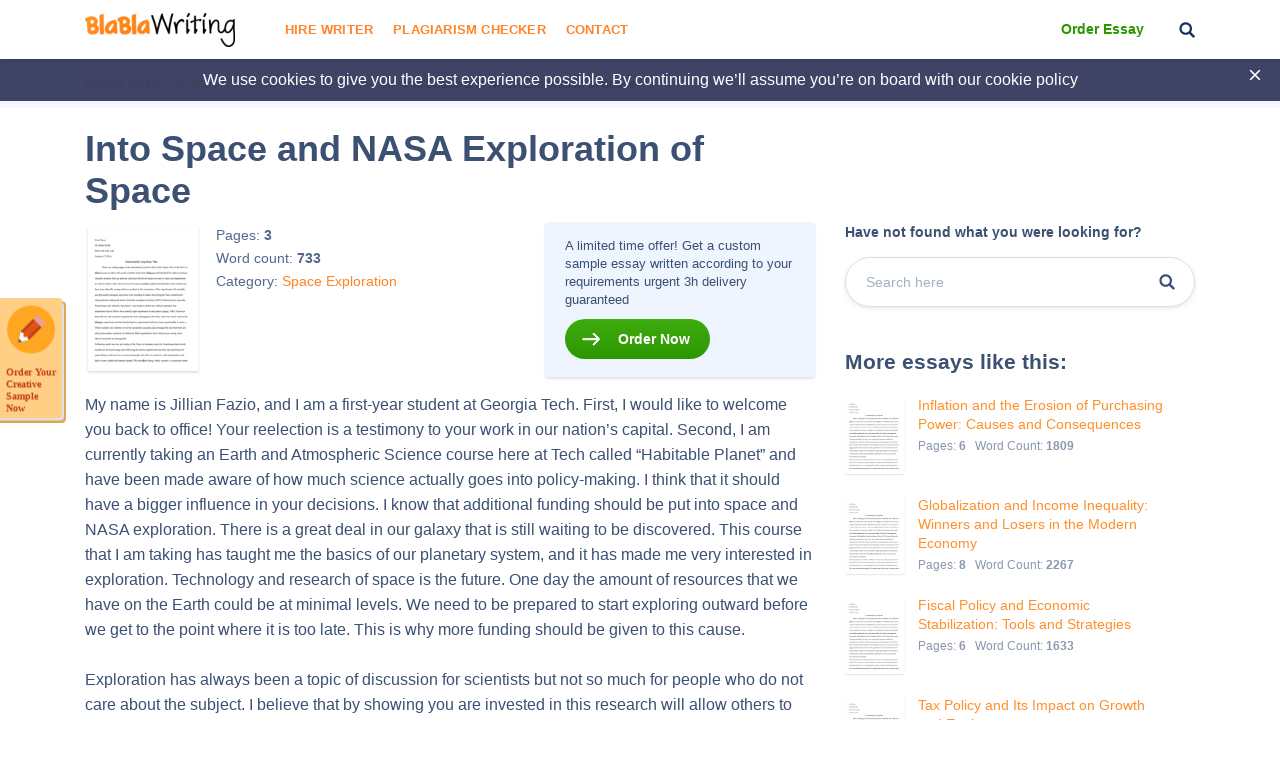

--- FILE ---
content_type: text/html; charset=UTF-8
request_url: https://blablawriting.net/into-space-and-nasa-exploration-of-space-essay
body_size: 11566
content:
<!DOCTYPE html>
<html lang="en">
<head>
    <meta charset="UTF-8">
    <meta name="viewport" content="width=device-width, initial-scale=1">
    <title>Into Space and NASA Exploration of Space | Blablawriting.com</title>

<!-- This site is optimized with the Yoast SEO plugin v11.9 - https://yoast.com/wordpress/plugins/seo/ -->
<meta name="description" content="Into Space and NASA Exploration of Space Essay on Blalawriting.com 🥇 - My name is Jillian Fazio, and I am a first-year student at Georgia Tech. First, I would like to welcome you back to office! Your reelection is a testimony"/>
<link rel="canonical" href="https://blablawriting.net/into-space-and-nasa-exploration-of-space-essay" />
<meta property="og:locale" content="en_US" />
<meta property="og:type" content="article" />
<meta property="og:title" content="Into Space and NASA Exploration of Space | Blablawriting.com" />
<meta property="og:description" content="Into Space and NASA Exploration of Space Essay on Blalawriting.com 🥇 - My name is Jillian Fazio, and I am a first-year student at Georgia Tech. First, I would like to welcome you back to office! Your reelection is a testimony" />
<meta property="og:url" content="https://blablawriting.net/into-space-and-nasa-exploration-of-space-essay" />
<meta property="og:site_name" content="Bla Bla Writing" />
<meta property="article:section" content="Space Exploration" />
<meta property="article:published_time" content="2022-04-12T20:10:11-07:00" />
<meta name="twitter:card" content="summary" />
<meta name="twitter:description" content="Into Space and NASA Exploration of Space Essay on Blalawriting.com 🥇 - My name is Jillian Fazio, and I am a first-year student at Georgia Tech. First, I would like to welcome you back to office! Your reelection is a testimony" />
<meta name="twitter:title" content="Into Space and NASA Exploration of Space | Blablawriting.com" />
<meta name="twitter:image" content="https://blablawriting.net/wp-content/uploads/logo.png" />
<script type='application/ld+json' class='yoast-schema-graph yoast-schema-graph--main'>{"@context":"https://schema.org","@graph":[{"@type":["Person","Organization"],"@id":"https://blablawriting.net/#/schema/person/1f745bea93a02a67db73fd2a30e67a94","name":"Blablawriting","image":{"@type":"ImageObject","@id":"https://blablawriting.net/#personlogo","url":"https://blablawriting.net/wp-content/uploads/logo.png","width":150,"height":34,"caption":"Blablawriting"},"logo":{"@id":"https://blablawriting.net/#personlogo"},"sameAs":[]},{"@type":"WebSite","@id":"https://blablawriting.net/#website","url":"https://blablawriting.net/","name":"Bla Bla Writing","publisher":{"@id":"https://blablawriting.net/#/schema/person/1f745bea93a02a67db73fd2a30e67a94"},"potentialAction":{"@type":"SearchAction","target":"https://blablawriting.net/?s={search_term_string}","query-input":"required name=search_term_string"}},{"@type":"ImageObject","@id":"https://blablawriting.net/into-space-and-nasa-exploration-of-space-essay#primaryimage","url":"https://blablawriting.net/wp-content/uploads/logo.png","width":150,"height":34},{"@type":"WebPage","@id":"https://blablawriting.net/into-space-and-nasa-exploration-of-space-essay#webpage","url":"https://blablawriting.net/into-space-and-nasa-exploration-of-space-essay","inLanguage":"en-US","name":"Into Space and NASA Exploration of Space | Blablawriting.com","isPartOf":{"@id":"https://blablawriting.net/#website"},"primaryImageOfPage":{"@id":"https://blablawriting.net/into-space-and-nasa-exploration-of-space-essay#primaryimage"},"datePublished":"2022-04-12T20:10:11-07:00","dateModified":"2022-04-12T20:10:11-07:00","description":"Into Space and NASA Exploration of Space Essay on Blalawriting.com \ud83e\udd47 - My name is Jillian Fazio, and I am a first-year student at Georgia Tech. First, I would like to welcome you back to office! Your reelection is a testimony"},{"@type":"Article","@id":"https://blablawriting.net/into-space-and-nasa-exploration-of-space-essay#article","isPartOf":{"@id":"https://blablawriting.net/into-space-and-nasa-exploration-of-space-essay#webpage"},"author":{"@id":"https://blablawriting.net/#/schema/person/44108e79a63bb6805f40f2b296dc1bb6"},"headline":"Into Space and NASA Exploration of Space","datePublished":"2022-04-12T20:10:11-07:00","dateModified":"2022-04-12T20:10:11-07:00","commentCount":0,"mainEntityOfPage":{"@id":"https://blablawriting.net/into-space-and-nasa-exploration-of-space-essay#webpage"},"publisher":{"@id":"https://blablawriting.net/#/schema/person/1f745bea93a02a67db73fd2a30e67a94"},"image":{"@id":"https://blablawriting.net/into-space-and-nasa-exploration-of-space-essay#primaryimage"},"articleSection":"Space Exploration"},{"@type":["Person"],"@id":"https://blablawriting.net/#/schema/person/44108e79a63bb6805f40f2b296dc1bb6","name":"alinka parfenuk","image":{"@type":"ImageObject","@id":"https://blablawriting.net/#authorlogo","url":"https://blablawriting.net/wp-content/uploads/logo.png","width":150,"height":34,"caption":"alinka parfenuk"},"sameAs":[]}]}</script>
<!-- / Yoast SEO plugin. -->

<link rel='dns-prefetch' href='//fonts.googleapis.com' />
<link rel='dns-prefetch' href='//s.w.org' />
		<script type="text/javascript">
			window._wpemojiSettings = {"baseUrl":"https:\/\/s.w.org\/images\/core\/emoji\/12.0.0-1\/72x72\/","ext":".png","svgUrl":"https:\/\/s.w.org\/images\/core\/emoji\/12.0.0-1\/svg\/","svgExt":".svg","source":{"concatemoji":"https:\/\/blablawriting.net\/wp-includes\/js\/wp-emoji-release.min.js?ver=5.3"}};
			!function(e,a,t){var r,n,o,i,p=a.createElement("canvas"),s=p.getContext&&p.getContext("2d");function c(e,t){var a=String.fromCharCode;s.clearRect(0,0,p.width,p.height),s.fillText(a.apply(this,e),0,0);var r=p.toDataURL();return s.clearRect(0,0,p.width,p.height),s.fillText(a.apply(this,t),0,0),r===p.toDataURL()}function l(e){if(!s||!s.fillText)return!1;switch(s.textBaseline="top",s.font="600 32px Arial",e){case"flag":return!c([127987,65039,8205,9895,65039],[127987,65039,8203,9895,65039])&&(!c([55356,56826,55356,56819],[55356,56826,8203,55356,56819])&&!c([55356,57332,56128,56423,56128,56418,56128,56421,56128,56430,56128,56423,56128,56447],[55356,57332,8203,56128,56423,8203,56128,56418,8203,56128,56421,8203,56128,56430,8203,56128,56423,8203,56128,56447]));case"emoji":return!c([55357,56424,55356,57342,8205,55358,56605,8205,55357,56424,55356,57340],[55357,56424,55356,57342,8203,55358,56605,8203,55357,56424,55356,57340])}return!1}function d(e){var t=a.createElement("script");t.src=e,t.defer=t.type="text/javascript",a.getElementsByTagName("head")[0].appendChild(t)}for(i=Array("flag","emoji"),t.supports={everything:!0,everythingExceptFlag:!0},o=0;o<i.length;o++)t.supports[i[o]]=l(i[o]),t.supports.everything=t.supports.everything&&t.supports[i[o]],"flag"!==i[o]&&(t.supports.everythingExceptFlag=t.supports.everythingExceptFlag&&t.supports[i[o]]);t.supports.everythingExceptFlag=t.supports.everythingExceptFlag&&!t.supports.flag,t.DOMReady=!1,t.readyCallback=function(){t.DOMReady=!0},t.supports.everything||(n=function(){t.readyCallback()},a.addEventListener?(a.addEventListener("DOMContentLoaded",n,!1),e.addEventListener("load",n,!1)):(e.attachEvent("onload",n),a.attachEvent("onreadystatechange",function(){"complete"===a.readyState&&t.readyCallback()})),(r=t.source||{}).concatemoji?d(r.concatemoji):r.wpemoji&&r.twemoji&&(d(r.twemoji),d(r.wpemoji)))}(window,document,window._wpemojiSettings);
		</script>
		<style type="text/css">
img.wp-smiley,
img.emoji {
	display: inline !important;
	border: none !important;
	box-shadow: none !important;
	height: 1em !important;
	width: 1em !important;
	margin: 0 .07em !important;
	vertical-align: -0.1em !important;
	background: none !important;
	padding: 0 !important;
}
</style>
	<link rel='stylesheet' id='wp-block-library-css'  href='https://blablawriting.net/wp-includes/css/dist/block-library/style.min.css?ver=5.3' type='text/css' media='all' />
<link rel='stylesheet' id='pmpro-add-paypal-express-styles-css'  href='https://blablawriting.net/wp-content/plugins/pmpro-add-paypal-express/css/pmpro-add-paypal-express.css?ver=5.3' type='text/css' media='all' />
<link rel='stylesheet' id='checkerStyleSlick-css'  href='https://blablawriting.net/wp-content/themes/theme/plagiarism-checker/assets/css/slick.css?ver=5.3' type='text/css' media='all' />
<link rel='stylesheet' id='checkerStyleSlickTheme-css'  href='https://blablawriting.net/wp-content/themes/theme/plagiarism-checker/assets/css/slick-theme.css?ver=5.3' type='text/css' media='all' />
<link rel='stylesheet' id='Cabin-css'  href='https://fonts.googleapis.com/css?family=Cabin%3A400%2C600%2C700&#038;ver=5.3' type='text/css' media='all' />
<link rel='stylesheet' id='jquery.datetimepicker.min-css'  href='https://blablawriting.net/wp-content/themes/theme/assets/css/jquery.datetimepicker.min.css?ver=2502' type='text/css' media='all' />
<link rel='stylesheet' id='main-css'  href='https://blablawriting.net/wp-content/themes/theme/assets/css/main.css?ver=2502' type='text/css' media='all' />
<link rel='stylesheet' id='jquery.fancybox-css'  href='https://blablawriting.net/wp-content/themes/theme/assets/css/jquery.fancybox.css?ver=2502' type='text/css' media='all' />
<script type='text/javascript'>
/* <![CDATA[ */
var ajaxpagination = {"query_vars":"{\"page\":\"\",\"name\":\"into-space-and-nasa-exploration-of-space\"}"};
var JSData = {"postID":"219151","isSingle":"1","SampleTitle":"Into Space and NASA Exploration of Space","have_account":"0"};
/* ]]> */
</script>
<script type='text/javascript' src='https://blablawriting.net/wp-includes/js/jquery/jquery.js?ver=1.12.4-wp'></script>
<script type='text/javascript' src='https://blablawriting.net/wp-includes/js/jquery/jquery-migrate.min.js?ver=1.4.1'></script>
<link rel='https://api.w.org/' href='https://blablawriting.net/wp-json/' />
<link rel="EditURI" type="application/rsd+xml" title="RSD" href="https://blablawriting.net/xmlrpc.php?rsd" />
<link rel="wlwmanifest" type="application/wlwmanifest+xml" href="https://blablawriting.net/wp-includes/wlwmanifest.xml" /> 
<meta name="generator" content="WordPress 5.3" />
<link rel='shortlink' href='https://blablawriting.net/?p=219151' />
<link rel="alternate" type="application/json+oembed" href="https://blablawriting.net/wp-json/oembed/1.0/embed?url=https%3A%2F%2Fblablawriting.net%2Finto-space-and-nasa-exploration-of-space-essay" />
<link rel="alternate" type="text/xml+oembed" href="https://blablawriting.net/wp-json/oembed/1.0/embed?url=https%3A%2F%2Fblablawriting.net%2Finto-space-and-nasa-exploration-of-space-essay&#038;format=xml" />
    <script>var showExitPopup = true;</script>
    <script>var is_blur = '';</script><style type="text/css">.recentcomments a{display:inline !important;padding:0 !important;margin:0 !important;}</style>    <script>
        var Analytics = {};
        Analytics.printButton = '#print_essay, #printPost';
        Analytics.downloadButton = '#download_essay, #downLoadPost';
        Analytics.previewButton = '.single-essay__image';
        Analytics.checkerButton = '#bla-essayCheck';
        Analytics.copyButton = '.single-essay__content';
        Analytics.readMoreButton = '#read_more';
        Analytics.sendButton = '.essay-modal__btn';
        Analytics.emailInput = '.essay-modal__input';
    </script>
            <script>
            (function (i, s, o, g, r, a, m) {
                i['GoogleAnalyticsObject'] = r;
                i[r] = i[r] || function () {
                    (i[r].q = i[r].q || []).push(arguments)
                }, i[r].l = 1 * new Date();
                a = s.createElement(o),
                    m = s.getElementsByTagName(o)[0];
                a.async = 1;
                a.src = g;
                m.parentNode.insertBefore(a, m)
            })(window, document, 'script', '//www.google-analytics.com/analytics.js', 'ga');
                            ga('create', 'UA-72579454-3', 'auto');
                        ga('require', 'linkid');
            ga('require', 'displayfeatures');
                        ga('require', 'GTM-TTPH8QD');
                        ga('require', 'ec');
            ga('send', 'pageview');
        </script>
                <script>
            var UserData = {
                "userEmail": false            }
        </script>
        <link rel="icon" href="https://blablawriting.net/wp-content/uploads/favblablawriting_fav-icon-copy.png" sizes="32x32" />
<link rel="icon" href="https://blablawriting.net/wp-content/uploads/favblablawriting_fav-icon-copy.png" sizes="192x192" />
<link rel="apple-touch-icon-precomposed" href="https://blablawriting.net/wp-content/uploads/favblablawriting_fav-icon-copy.png" />
<meta name="msapplication-TileImage" content="https://blablawriting.net/wp-content/uploads/favblablawriting_fav-icon-copy.png" />


    <!-- Google Tag Manager -->
<script>(function(w,d,s,l,i){w[l]=w[l]||[];w[l].push({'gtm.start':
        new Date().getTime(),event:'gtm.js'});var f=d.getElementsByTagName(s)[0],
        j=d.createElement(s),dl=l!='dataLayer'?'&l='+l:'';j.async=true;j.src=
        'https://www.googletagmanager.com/gtm.js?id='+i+dl;f.parentNode.insertBefore(j,f);
    })(window,document,'script','dataLayer','GTM-MCL76G');</script>
<!-- End Google Tag Manager -->
<noscript>
    <img height="1" width="1" style="display:none" src="https://www.facebook.com/tr?id=540465079665874&ev=PageView&noscript=1" />
</noscript>
<!-- End Facebook Pixel Code -->
</head>

<body class="post-template-default single single-post postid-219151 single-format-standard bar_showing pmpro-body-has-access" >
    <!-- Google Tag Manager (noscript) -->
<noscript><iframe src="https://www.googletagmanager.com/ns.html?id=GTM-MCL76G"
                  height="0" width="0" style="display:none;visibility:hidden"></iframe></noscript>
<!-- End Google Tag Manager (noscript) -->
<!-- begin header  -->
<header class="header">
    
    <div class="container">
        <div class="row">
            <div class="row__col-lg-2 row__col-md-3 row__col-md-12">
                <div class="mobile-header">
                    <button class="btn-menu js-btn-menu">
                        <span class="btn-menu__line"></span>
                        <span class="btn-menu__line"></span>
                        <span class="btn-menu__line"></span>
                    </button>

                                                                                    <a href="/" class="header__logo"><img src="/wp-content/themes/theme/assets/img/logo.png" alt="Blablawriting"></a>

                    <button class="header__btn-search js-mobile-search"></button>

                    <form class="mobile-header__search" role="search" method="get" action="/">
                        <button type="button" class="mobile-header__search-btn js-mobile-search-close"></button>
                        <input type="text" minlength="3" name="s">
                        <button type="submit" class="header__btn-search"></button>
                    </form>
                </div>
            </div>

            <div class="row__col-lg-7 row__col-md-7 row__col-lg-hidden">
                <!-- begin menu  -->
                <nav class="menu">
                    <div class="menu__list ">
                                                    <a href="https://blablawriting.net/sign-in" class="menu__sign-in">Sign In</a>
                            <ul class="main-menu"><li class="menu-item-hire-writer menu-item menu-item-type-custom menu-item-object-custom"><a href="https://essays.blablawriting.net/order?utm_source=blablawriting.com&#038;utm_medium=s&#038;utm_campaign=hire_writer_header&#038;utm_term=hire_writer&#038;utm_content=order">Hire Writer</a></li>
<li class="menu-item menu-item-type-post_type menu-item-object-page"><a href="https://blablawriting.net/free-plagiarism-checker">Plagiarism Checker</a></li>
<li class="menu-item menu-item-type-post_type menu-item-object-page"><a href="https://blablawriting.net/contact">Contact</a></li>
</ul>
                        

                        <!-- <form role="search" method="get" action="/">
    <input type="text" minlength="3" name="s" placeholder="Search" autocomplete="off" required placeholder="Search">
    <button type="submit"></button>
</form> -->
                        <div class="menu__copy">2014-2018 © Blablawriting. <br>All rights reserved</div>
                    </div>
                </nav>
                <!-- end menu -->
            </div>

            <div class="row__col-lg-3 row__col-md-2 row__col-lg-hidden">
                <div class="header__item">
                                        <a href="https://essays.blablawriting.net/order?utm_source=blablawriting.com&utm_medium=s&utm_medium=ch_gl&utm_campaign=order_essay_header&utm_term=order_essay&utm_content=order" rel="nofollow" class="header__cta-link" onclick="ga('send', 'event', 'menu', 'Become a Member');">Order Essay</a>
                    
                    <button class="header__btn-search js-btn-search"></button>

                                                                                </div>
            </div>
        </div>
    </div>

    <div class="header__search">
        <form role="search" method="get" action="/">
    <input minlength="3" type="text" id="search" name="s" required placeholder="Search" autocomplete="off">
    <button type="button" class="js-btn-close-search"></button>
</form>    </div>
</header>
<!-- end header -->
<button class="btn-modal" onclick="location.href='https://essays.blablawriting.net/order?utm_source=blablawriting.com&utm_medium=s&utm_medium=ch_gl&utm_campaign=of-banner&utm_term=order_your_creative_sample_now&utm_content=order'"></button>
<style>
    .category-essays article .post-thumbnail img{
        display: none;
    }
</style>
<!-- begin header-banner  -->
<div class="header-banner">
    <button class="header-banner__close"></button>

    <p>We use cookies to give you the best experience possible. By continuing we’ll assume you’re on board with our <a href="https://blablawriting.net/privacy-and-policy">cookie policy</a></p>
</div>
<!-- end header-banner -->
    <main>
    
        <!-- begin breadcrumbs  -->
<div class="breadcrumbs">
    <div class="container">
        <div itemscope="" itemtype="http://schema.org/BreadcrumbList"><!-- Breadcrumb NavXT 6.6.0 -->
<span itemscope="" itemprop="itemListElement" itemtype="http://schema.org/ListItem">
<a itemprop="item" title="Bla Bla Writing." href="https://blablawriting.net" class="home" >
<span itemprop="name">Bla Bla Writing</span>
<meta itemprop="position" content="1">
</a>
</span> / <span itemscope="" itemprop="itemListElement" itemtype="http://schema.org/ListItem">
<a itemprop="item" title="Science." href="https://blablawriting.net/essay-examples/science" class="taxonomy category" >
<span itemprop="name">Science</span>
<meta itemprop="position" content="2">
</a>
</span> / <span itemscope="" itemprop="itemListElement" itemtype="http://schema.org/ListItem">
<a itemprop="item" title="Astronomy." href="https://blablawriting.net/essay-examples/astronomy" class="taxonomy category" >
<span itemprop="name">Astronomy</span>
<meta itemprop="position" content="3">
</a>
</span> / <span itemscope="" itemprop="itemListElement" itemtype="http://schema.org/ListItem">
<a itemprop="item" title="Space Exploration." href="https://blablawriting.net/essay-examples/space-exploration" class="taxonomy category" >
<span itemprop="name">Space Exploration</span>
<meta itemprop="position" content="4">
</a>
</span> / <span itemscope="" itemprop="itemListElement" itemtype="http://schema.org/ListItem">
<span itemprop="name">Into Space and NASA Exploration of Space</span>
<meta itemprop="position" content="5">
</span></div>
    </div>
</div>
<!-- end breadcrumbs -->
    
<!-- begin single-essay  -->
<article class="single-essay single-essay_new">
    <div class="container">

        <div class="row">
            <div class="row__col-xl-8 row__col-lg-9">
                <h1 class="title">Into Space and NASA Exploration of Space</h1>
            </div>
        </div>

        <div class="row">
            <div class="row__col-xl-8 row__col-lg-9">
                <div class="single-essay__info">
    <div class="single-essay__item">
        <div class="single-essay__image" onclick="">
            <span data-mark="../img/a-icon.png" class="percent-mark"></span>
            <img src="/wp-content/themes/theme/assets/img/essay.jpg" alt="essay">
                        <div class="single-essay__image-hidden">
                <span>The whole doc is available only for registered users</span>
            </div>
                    </div>

        <div class="single-essay__about">
            <ul>
                <li>Pages: <b class="pages-count">3</b></li>
                <li>Word count: <b>733</b></li>
                <li>Category:
                                            <a  href="https://blablawriting.net/essay-examples/space-exploration">Space Exploration</a>
                                    </li>
                                            </ul>


                    </div>
    </div>

    <div class="single-essay__full">
                       <p>A limited time offer! Get a custom sample essay written according to your requirements urgent 3h delivery guaranteed</p>
               <a href="https://essays.blablawriting.net/order?utm_source=blablawriting.com&utm_medium=s&utm_medium=ch_gl&utm_campaign=order_post&utm_term=order_now&utm_content=order" onclick="" class="popup-send-email-link">Order Now</a>
            </div>
</div>
                <div class="single-essay__content">
                    <p>My name is Jillian Fazio, and I am a first-year student at Georgia Tech. First, I would like to welcome you back to office! Your reelection is a testimony to your work in our nation’s capital. Second, I am currently taking an Earth and Atmospheric Science course here at Tech called “Habitable Planet” and have been made aware of how much science actually goes into policy-making. I think that it should have a bigger influence in your decisions. I know that additional funding should be put into space and NASA exploration. There is a great deal in our galaxy that is still waiting to be discovered. This course that I am taking has taught me the basics of our planetary system, and it has made me very interested in exploration. Technology and research of space is the future. One day the amount of resources that we have on the Earth could be at minimal levels. We need to be prepared to start exploring outward before we get to the point where it is too late. This is why more funding should be given to this cause.</p>
<p>Exploration has always been a topic of discussion for scientists but not so much for people who do not care about the subject. I believe that by showing you are invested in this research will allow others to follow your example. It could help spark interest in them and see why this is important. By exploration, we could find other exoplanets that could be habitable. Some of these exoplanets could host life or maybe even intelligent life. There could actually be another civilization out there that has not yet been found because we have not had enough funding to reach out to find them. For example, the current Mars exploration is a positive step towards trying to find other life that could exist. NASA landed the rover, InSight, and are using this exploration to learn more about the composition of the planet. If additional funding were available, we would be able to analyze other planets and possibly discover new information that could change the world.</p>
<p>Humans have already been relying on technology that was given to us from space. Satellites, for example, are used constantly and they give us weather predictions and the ability to use a GPS system. These are both two functions that would change what our society looked like if we did not have them. I am sure that one day soon someone will invent another form of technology used in space exploration that will in turn be implemented in society specifically for the betterment of our lives. Governmental funding will have to be accessible for this to happen. Space also has resources that could be of use. Who knows when we will run of materials and will need to come up with an alternative solution. Asteroids could possibly be a solution, but I am sure there are more materials that could also be found in space if we continue exploring to find them. Space is the next resource of our world, so funding should be available.</p>
<p>It is time to come up with a plan. Space exploration is our future. If you put science at the forefront of your policy-making, a difference will be made. People’s eyes will open. My eyes opened after taking this class and learning about the planets and solar system, and I am very happy they did. People will be inspired and ready to take on the challenges that are in space. Visionaries looking into the future will come up with things that we cannot imagine today from all of the knowledge that will be gotten from more money invested into space and NASA exploration. Finding new planets will allow for a great deal of discovery. Have you ever wondered if there could be something else out there? What if there was a different civilization and more life? We will never know until someone makes the decision and takes the risk to put this cause as a priority. Technology will advance to the point where we need to move outwards. We do not want to be in a situation where we run out resources and have nowhere to turn. We need to be prepared, and you can make this happen. You have the power to put science first. This is the future, and we should be proactive. Thank you for your time.</p>

                </div>
            </div>

            <div class="row__col-xl-4 row__col-lg-3">
                <aside class="essay-sidebar">
                    <!-- begin sidebar-search  -->
                    <div class="sidebar-search">
                        <div class="sidebar-search__title">Have not found what you were looking for?</div>

                        <form class="sidebar-search__form" action="/">
                            <input type="text" minlength="3" name="s" placeholder="Search here" autocomplete="off">
                            <button type="submit"></button>
                        </form>
                    </div>
                    <!-- end sidebar-search -->

                    <div class="essay-sidebar__title">More essays like this:</div>
                    <!-- begin sidebar-post  -->
                                                                <div class="sidebar-post">
                            <img src="https://blablawriting.net/wp-content/themes/theme/assets/img/essay.jpg" alt="Essay">
                            <div class="sidebar-post__text">
                                <a href="https://blablawriting.net/inflation-and-the-erosion-of-purchasing-power-causes-and-consequences-essay">Inflation and the Erosion of Purchasing Power: Causes and Consequences</a>
                                <div class="sidebar-post__desc">
                                    <span>Pages: <b>6</b></span>
                                    <span>Word Count: <b>1809</b></span>
                                </div>
                            </div>
                        </div>
                                            <div class="sidebar-post">
                            <img src="https://blablawriting.net/wp-content/themes/theme/assets/img/essay.jpg" alt="Essay">
                            <div class="sidebar-post__text">
                                <a href="https://blablawriting.net/globalization-and-income-inequality-winners-and-losers-in-the-modern-economy-essay">Globalization and Income Inequality: Winners and Losers in the Modern Economy</a>
                                <div class="sidebar-post__desc">
                                    <span>Pages: <b>8</b></span>
                                    <span>Word Count: <b>2267</b></span>
                                </div>
                            </div>
                        </div>
                                            <div class="sidebar-post">
                            <img src="https://blablawriting.net/wp-content/themes/theme/assets/img/essay.jpg" alt="Essay">
                            <div class="sidebar-post__text">
                                <a href="https://blablawriting.net/fiscal-policy-and-economic-stabilization-tools-and-strategies-essay">Fiscal Policy and Economic Stabilization: Tools and Strategies</a>
                                <div class="sidebar-post__desc">
                                    <span>Pages: <b>6</b></span>
                                    <span>Word Count: <b>1633</b></span>
                                </div>
                            </div>
                        </div>
                                            <div class="sidebar-post">
                            <img src="https://blablawriting.net/wp-content/themes/theme/assets/img/essay.jpg" alt="Essay">
                            <div class="sidebar-post__text">
                                <a href="https://blablawriting.net/tax-policy-and-its-impact-on-growth-and-equity-essay">Tax Policy and Its Impact on Growth and Equity</a>
                                <div class="sidebar-post__desc">
                                    <span>Pages: <b>5</b></span>
                                    <span>Word Count: <b>1450</b></span>
                                </div>
                            </div>
                        </div>
                                            <div class="sidebar-post">
                            <img src="https://blablawriting.net/wp-content/themes/theme/assets/img/essay.jpg" alt="Essay">
                            <div class="sidebar-post__text">
                                <a href="https://blablawriting.net/microfinance-and-poverty-alleviation-successes-and-limitations-essay">Microfinance and Poverty Alleviation: Successes and Limitations</a>
                                <div class="sidebar-post__desc">
                                    <span>Pages: <b>5</b></span>
                                    <span>Word Count: <b>1376</b></span>
                                </div>
                            </div>
                        </div>
                                            <div class="sidebar-post">
                            <img src="https://blablawriting.net/wp-content/themes/theme/assets/img/essay.jpg" alt="Essay">
                            <div class="sidebar-post__text">
                                <a href="https://blablawriting.net/the-digital-revolution-how-technology-transforms-human-connection-and-society-essay">The Digital Revolution: How Technology Transforms Human Connection and Society</a>
                                <div class="sidebar-post__desc">
                                    <span>Pages: <b>8</b></span>
                                    <span>Word Count: <b>2316</b></span>
                                </div>
                            </div>
                        </div>
                                            <div class="sidebar-post">
                            <img src="https://blablawriting.net/wp-content/themes/theme/assets/img/essay.jpg" alt="Essay">
                            <div class="sidebar-post__text">
                                <a href="https://blablawriting.net/my-path-to-becoming-a-software-engineer-career-goals-and-aspirations-essay">My Path to Becoming a Software Engineer: Career Goals and Aspirations</a>
                                <div class="sidebar-post__desc">
                                    <span>Pages: <b>5</b></span>
                                    <span>Word Count: <b>1371</b></span>
                                </div>
                            </div>
                        </div>
                                            <div class="sidebar-post">
                            <img src="https://blablawriting.net/wp-content/themes/theme/assets/img/essay.jpg" alt="Essay">
                            <div class="sidebar-post__text">
                                <a href="https://blablawriting.net/technology-and-society-essay-exploring-the-role-of-social-media-essay">Technology and Society Essay: Exploring the Role of Social Media</a>
                                <div class="sidebar-post__desc">
                                    <span>Pages: <b>5</b></span>
                                    <span>Word Count: <b>1391</b></span>
                                </div>
                            </div>
                        </div>
                                            <div class="sidebar-post">
                            <img src="https://blablawriting.net/wp-content/themes/theme/assets/img/essay.jpg" alt="Essay">
                            <div class="sidebar-post__text">
                                <a href="https://blablawriting.net/how-to-set-and-achieve-your-career-goals-a-complete-guide-essay">How to Set and Achieve Your Career Goals: A Complete Guide</a>
                                <div class="sidebar-post__desc">
                                    <span>Pages: <b>4</b></span>
                                    <span>Word Count: <b>1256</b></span>
                                </div>
                            </div>
                        </div>
                                            <div class="sidebar-post">
                            <img src="https://blablawriting.net/wp-content/themes/theme/assets/img/essay.jpg" alt="Essay">
                            <div class="sidebar-post__text">
                                <a href="https://blablawriting.net/market-failure-and-state-regulation-why-intervention-matters-essay">Market Failure and State Regulation: Why Intervention Matters</a>
                                <div class="sidebar-post__desc">
                                    <span>Pages: <b>7</b></span>
                                    <span>Word Count: <b>1944</b></span>
                                </div>
                            </div>
                        </div>
                                        <!-- end sidebar-post -->

                    <div class="essay-sidebar__subj">
                                                                    </div>

                </aside>
            </div>
        </div>

                            <div class="row">
                <h5 class="single-essay__title">Related Topics</h5>
            </div>
            <div class="row">
                <div class="essay__category">
                    <div class="row-related-topic">
                                                    <div class="col">
                                <span><a href="/essay-examples/mars">Mars</a></span>
                            </div>
                                                    <div class="col">
                                <span><a href="/essay-examples/mercury">Mercury</a></span>
                            </div>
                                                    <div class="col">
                                <span><a href="/essay-examples/moon">Moon</a></span>
                            </div>
                                                    <div class="col">
                                <span><a href="/essay-examples/planet">Planet</a></span>
                            </div>
                                                    <div class="col">
                                <span><a href="/essay-examples/solar-system">Solar System</a></span>
                            </div>
                                                    <div class="col">
                                <span><a href="/essay-examples/stars">Stars</a></span>
                            </div>
                                            </div>
                </div>
            </div>
        
    </div>
    <div class="container">
    <div class="content-banner">
        <p class="content-banner__title">We can write a custom essay</p>
        <p class="content-banner__text">According to Your Specific Requirements</p>
        <a rel="nofollow" class="content-banner__link" href="https://essays.blablawriting.net/order?utm_source=blablawriting.com&utm_medium=s&utm_medium=ch_gl&utm_campaign=sample-page_we-can-write-banner&utm_term=standard-bottom_get-started&utm_content=order">Order an essay</a>
    </div>
</div>
</article>
    <!-- begin advantages  -->
<section class="advantages">
    <div class="container">
        <div class="row">
                            <div class="row__col-lg-3 row__col-6">
                    <!-- begin advantages__item  -->
                    <div class="advantages__item">
                        <div class="advantages__icon">
                            <img src="/wp-content/themes/theme/assets/img/a1.svg" alt="icon">
                        </div>

                        <span>300+ <br>Materials Daily</span>
                    </div>
                    <!-- end advantages__item -->
                </div>
                            <div class="row__col-lg-3 row__col-6">
                    <!-- begin advantages__item  -->
                    <div class="advantages__item">
                        <div class="advantages__icon">
                            <img src="/wp-content/themes/theme/assets/img/a2.svg" alt="icon">
                        </div>

                        <span>100,000+ Subjects <br>2000+ Topics</span>
                    </div>
                    <!-- end advantages__item -->
                </div>
                            <div class="row__col-lg-3 row__col-6">
                    <!-- begin advantages__item  -->
                    <div class="advantages__item">
                        <div class="advantages__icon">
                            <img src="/wp-content/themes/theme/assets/img/a3.svg" alt="icon">
                        </div>

                        <span>Free Plagiarism <br>Checker</span>
                    </div>
                    <!-- end advantages__item -->
                </div>
                            <div class="row__col-lg-3 row__col-6">
                    <!-- begin advantages__item  -->
                    <div class="advantages__item">
                        <div class="advantages__icon">
                            <img src="/wp-content/themes/theme/assets/img/a4.svg" alt="icon">
                        </div>

                        <span>All Materials <br>are Cataloged Well</span>
                    </div>
                    <!-- end advantages__item -->
                </div>
                    </div>
    </div>
</section>
<!-- end advantages -->            </main>
    <!-- begin footer  -->
<footer class="footer">
    <div class="container">
        <div class="row">
            <div class="row__col-md-6 row__col-sm-12 order-lg-1 order-md-1 order-sm-3">
                <span>This service will be useful for:</span>
                <p class="footer__desc">Blablawriting.com provide for you a wide variety of top-notch essay and term paper samples on any possible topics absolutely. Want to add some juice to your work? No problem! Here you will also find the best quotations, synonyms and word definitions to make your research paper well-formatted and your essay highly evaluated.</p>

                <div class="footer-adv">
                    <div class="footer-adv__item">
                        <img src="https://blablawriting.net/wp-content/themes/theme/assets/img/f1.svg" alt="icon">
                        <p>Absolutely<br>Safe</p>
                    </div>

                    <div class="footer-adv__item">
                        <img src="https://blablawriting.net/wp-content/themes/theme/assets/img/f2.svg" alt="icon">
                        <p>Large amount<br> of Quality Content</p>
                    </div>

                    <div class="footer-adv__item">
                        <img src="https://blablawriting.net/wp-content/themes/theme/assets/img/f3.svg" alt="icon">
                        <p>Impeccable<br>Quality</p>
                    </div>
                </div>
            </div>

            <div class="row__col-md-3 row__col-sm-6 row__col-xs-12 order-lg-2 order-md-2 order-sm-1">
                <span>COMPANY</span>

                <nav class="footer__nav">
                    <ul class="footer-menu"><li class="menu-item menu-item-type-post_type menu-item-object-page"><a href="https://blablawriting.net/about">About</a></li>
<li class="menu-item menu-item-type-post_type menu-item-object-page"><a href="https://blablawriting.net/contact">Contact</a></li>
<li class="menu-item menu-item-type-post_type menu-item-object-page"><a href="https://blablawriting.net/privacy-and-policy">Privacy and Policy</a></li>
<li class="menu-item menu-item-type-post_type menu-item-object-page"><a href="https://blablawriting.net/terms-conditions">Terms and Conditions</a></li>
<li class="menu-item menu-item-type-post_type menu-item-object-page"><a href="https://blablawriting.net/why-students-are-turning-to-online-essay-services-in-2025-26">Why Students Are Turning to Online Essay Services in 2025-26</a></li>
</ul>

                </nav>
            </div>

            <div class="row__col-md-3 row__col-sm-6 row__col-xs-12 order-lg-3 order-md-3 order-sm-2">
                <div class="footer__contacts">
                    <span>Contact Us</span>

                    <a href="/cdn-cgi/l/email-protection#b4dddad2dbf4d6d8d5d6d8d5c3c6ddc0dddad39ad7dbd9"><span class="__cf_email__" data-cfemail="177e79717857757b76757b7660657e637e79703974787a">[email&#160;protected]</span></a>

                    <div class="footer__social">
                                                    <a href="https://www.facebook.com/blablawriting/" target="_blank" rel="nofollow">
                                <img src="/wp-content/themes/theme/assets/img/facebook-logo.svg" alt="https://www.facebook.com/blablawriting/">
                            </a>
                                                    <a href="https://twitter.com/blablawriting" target="_blank" rel="nofollow">
                                <img src="/wp-content/themes/theme/assets/img/twitter-logo.svg" alt="https://twitter.com/blablawriting">
                            </a>
                                            </div>
                </div>

                <div class="footer__cards">
                    <span>Guaranteed safe checkout:</span>

                    <div class="footer__cards-img">
                        <img src="https://blablawriting.net/wp-content/themes/theme/assets/img/c1.svg" alt="icon">
                        <img src="https://blablawriting.net/wp-content/themes/theme/assets/img/c2.svg" alt="icon">
                                                <img src="https://blablawriting.net/wp-content/themes/theme/assets/img/c4-gray.svg" alt="icon">
                        <img src="https://blablawriting.net/wp-content/themes/theme/assets/img/c5.svg" alt="icon">
                        <img src="https://blablawriting.net/wp-content/themes/theme/assets/img/c6.svg" alt="icon">
                    </div>
                </div>
            </div>
        </div>
    </div>
</footer>
<!-- begin footer-bottom  -->
<div class="footer-bottom">
    <div class="container">
                                <a href="/" class="footer__logo"><img src="/wp-content/themes/theme/assets/img/logo-dark.png" alt="Blablawriting"></a>
        <div class="footer__copy footer__copy_indent">© Blablawriting 2026. <br> All rights reserved</div>
    </div>
</div>
<!-- end footer-bottom -->

<div class="copy-tooltip-wrapper">
    <!-- begin copy-tooltip  -->
    <div class="copy-tooltip">
        <p>Sorry, but copying text is forbidden on this website. If you need this or any other sample, we can send it to you via email.</p>

        <form id="mailsenders" method="POST" action="javascript:void(null);">
            <input type="email" name="mail" placeholder="Type Your E-mail" autocomplete="off" required>
            <button type="submit" class="btnSendWebPush" onclick=" ">send</button>
        </form>

        <span>By clicking "SEND", you agree to our <a href="https://blablawriting.net/terms-conditions"> terms of service</a> and <a href="https://blablawriting.net/privacy-and-policy">privacy policy</a>. We'll occasionally send you account related and promo emails.</span>
    </div>
    <!-- end copy-tooltip -->
</div>
<!-- begin modal-copy  -->
<div id="new-modal-copy" class="modal-copy">
    <!-- begin modal-copy__header  -->
    <div class="modal-copy__header">
        <p>Copying is only available for logged-in users</p>
    </div>
    <!-- end modal-copy__header -->

    <!-- begin modal-copy__content  -->
    <div class="modal-copy__content">
        <div class="modal-copy__form">
            <p class="modal-copy__title">If you need this sample for free, we can send it to you via email</p>
            <form>
                <input type="email" placeholder="Enter Your E-mail" required>
                <button type="submit" class="btnSendWebPush">Send</button>
            </form>
        </div>

        <p class="modal-copy__footer">By clicking "SEND", you agree to our <a href="https://blablawriting.net/terms-conditions"> terms of service</a> and <a href="https://blablawriting.net/privacy-and-policy">privacy policy</a>. We'll occasionally send you account related and promo emails.</p>
    </div>
    <!-- end modal-copy__content -->

    <div class="modal-exit__footer">
        <div class="modal-exit__item">
            <img src="https://blablawriting.net/wp-content/themes/theme/assets/img/m1.svg" alt="icon">
            <span>300+ <br>Materials Daily</span>
        </div>

        <div class="modal-exit__item">
            <img src="https://blablawriting.net/wp-content/themes/theme/assets/img/m2.svg" alt="icon">
            <span>100,000+ Subjects <br>2000+ Topics</span>
        </div>

        <div class="modal-exit__item">
            <img src="https://blablawriting.net/wp-content/themes/theme/assets/img/m3.svg" alt="icon">
            <span>Free Plagiarism <br>Checker</span>
        </div>

        <div class="modal-exit__item">
            <img src="https://blablawriting.net/wp-content/themes/theme/assets/img/m4.svg" alt="icon">
            <span>All Materials <br>are Cataloged Well</span>
        </div>
    </div>
</div>
<!-- end modal-copy -->

<!-- begin modal-copy  -->
<div id="new-modal-copy2" class="modal-copy">
    <!-- begin modal-copy__header  -->
    <div class="modal-copy__header modal-copy__header_new">
        <p>We have received your request for getting a sample.<br>Please choose the access option you need:</p>
    </div>
    <!-- end modal-copy__header -->

    <!-- begin modal-copy__content  -->
    <div class="modal-copy__content modal-copy__row">
        <div class="modal-copy__item">
            <p>With a 24-hour delay (you will have to wait for 24 hours) due to heavy workload and high demand - for free</p>
            <a href="#" class="modal-copy__link-orange">I agree to wait a whole day</a>
        </div>

        <div class="modal-copy__item">
            <p>Choose an optimal rate and be sure to get the unlimited number of samples immediately without having to wait in the waiting list</p>
        </div>
    </div>
    <!-- end modal-copy__content -->

    <div class="modal-exit__footer">
        <div class="modal-exit__item">
            <img src="https://blablawriting.net/wp-content/themes/theme/assets/img/m1.svg" alt="icon">
            <span>300+ <br>Materials Daily</span>
        </div>

        <div class="modal-exit__item">
            <img src="https://blablawriting.net/wp-content/themes/theme/assets/img/m2.svg" alt="icon">
            <span>100,000+ Subjects <br>2000+ Topics</span>
        </div>

        <div class="modal-exit__item">
            <img src="https://blablawriting.net/wp-content/themes/theme/assets/img/m3.svg" alt="icon">
            <span>Free Plagiarism <br>Checker</span>
        </div>

        <div class="modal-exit__item">
            <img src="https://blablawriting.net/wp-content/themes/theme/assets/img/m4.svg" alt="icon">
            <span>All Materials <br>are Cataloged Well</span>
        </div>
    </div>
</div>
<!-- end modal-copy -->

<!-- begin modal-copy  -->
<div id="checker-modal" class="modal-copy">
    <!-- begin modal-copy__header  -->
    <div class="modal-copy__header modal-copy__header_new">
        <p><b>3 Hours</b> Waiting For Unregistered user</p>
    </div>
    <!-- end modal-copy__header -->

    <!-- begin modal-copy__content  -->
    <div class="modal-copy__content modal-copy__row">
        <p>Using our plagiarism checker  for free  you will receive the requested result within 3 hours directly to your email</p>
        <p><b>Jump the queue with a membership plan, get unlimited samples and plagiarism results –  <span>immediately!</span></b></p>
    </div>
    <!-- end modal-copy__content -->

    <div class="modal-exit__footer">
        <div class="modal-exit__item">
            <img src="https://blablawriting.net/wp-content/themes/theme/assets/img/m1.svg" alt="icon">
            <span>300+ <br>Materials Daily</span>
        </div>

        <div class="modal-exit__item">
            <img src="https://blablawriting.net/wp-content/themes/theme/assets/img/m2.svg" alt="icon">
            <span>100,000+ Subjects <br>2000+ Topics</span>
        </div>

        <div class="modal-exit__item">
            <img src="https://blablawriting.net/wp-content/themes/theme/assets/img/m3.svg" alt="icon">
            <span>Free Plagiarism <br>Checker</span>
        </div>

        <div class="modal-exit__item">
            <img src="https://blablawriting.net/wp-content/themes/theme/assets/img/m4.svg" alt="icon">
            <span>All Materials <br>are Cataloged Well</span>
        </div>
    </div>
</div>
<!-- end modal-copy -->

<!-- begin modal-copy  -->
<div id="new-modal-copy3" class="modal-copy modal-result">
    <!-- begin modal-copy__header  -->
    <div class="modal-copy__header modal-copy__header_new">
        <p>We have received your request for getting a sample</p>
        <span>The users without accounts have to wait due to a large waiting list and high demand. We are really sorry but we cannot send the sample immediately.</span>
    </div>
    <!-- end modal-copy__header -->

    <!-- begin modal-copy__content  -->
    <div class="modal-copy__content">
        <p>Only the users having paid subscription get the unlimited number of samples immediately.</p>
        <a href="#" class="modal-copy__link-green">Choose a Membership Plan</a><br>
        <a href="#" class="modal-copy__link-gray">I agree to wait a whole day</a>
    </div>
    <!-- end modal-copy__content -->

    <div class="modal-exit__footer">
        <div class="modal-exit__item">
            <img src="https://blablawriting.net/wp-content/themes/theme/assets/img/m1.svg" alt="icon">
            <span>300+ <br>Materials Daily</span>
        </div>

        <div class="modal-exit__item">
            <img src="https://blablawriting.net/wp-content/themes/theme/assets/img/m2.svg" alt="icon">
            <span>100,000+ Subjects <br>2000+ Topics</span>
        </div>

        <div class="modal-exit__item">
            <img src="https://blablawriting.net/wp-content/themes/theme/assets/img/m3.svg" alt="icon">
            <span>Free Plagiarism <br>Checker</span>
        </div>

        <div class="modal-exit__item">
            <img src="https://blablawriting.net/wp-content/themes/theme/assets/img/m4.svg" alt="icon">
            <span>All Materials <br>are Cataloged Well</span>
        </div>
    </div>
</div>
<!-- end modal-copy -->

<!-- begin essay-modal  -->
<div id="essay-modal" class="essay-modal">
  <div class="essay-modal__title">Sorry, but only <span>registered</span> users have full access</div>

  <div class="essay-modal__content">
    <p>How about getting this access <br>immediately?</p>
  </div>

  <div class="essay-modal__footer">
    <p>Or if you need this sample for free, <b>we can send</b> it to you via email.</p>

    <form class="essay-modal__form">
      <input type="email" class="essay-modal__input" placeholder="Enter Your E-mail">
        <input type="hidden" value="a26f52d3c2" name="wp_nonce">
      <button class="essay-modal__btn">Send</button>
    </form>

    <span>By clicking “SEND”, you agree to our <a href="/terms-conditions">terms of service</a> and <a href="/privacy-and-policy">privacy policy</a>.  We’ll occasionally send you account related and promo emails.</span>
  </div>
</div>
<!-- end essay-modal -->

<!-- begin modal-unsubscribe  -->
<div id="modal-unsubscribe" class="modal-unsubscribe">
    <div class="modal-unsubscribe__header">
        <span>Membership Cancel</span>
    </div>

    <div class="modal-unsubscribe__content">
        <p>Your membership has been canceled.</p>
        <a href="#" rel="nofollow">Back to Profile</a>
    </div>
</div>
<!-- end modal-unsubscribe -->

<!-- begin successful-uns  -->
<div id="successful-uns" class="successful-uns">
    <p>Your Answer Is Very Helpful For Us<br>Thank You A Lot!</p>
</div>
<!-- end successful-uns -->

<!-- begin chat  -->
<div class="chat">
    <button class="chat__close js-chat-close"></button>

    <div class="chat__head">
        <img src="https://blablawriting.net/wp-content/themes/theme/assets/img/chat-logo.png" alt="logo">

        <div class="chat__name">
            <p>Emma Taylor</p>
            <span>online</span>
        </div>
    </div>

    <div class="chat__content">
        <p>Hi there! <br> Would you like to get such a paper? <br>How about getting a customized one?</p>
    </div>

    <div class="chat__footer">
        <a onclick=" " rel="nofollow" href="https://essays.blablawriting.net/order?utm_source=blablawriting.com&amp;utm_medium=s&amp;utm_medium=ch_gl&amp;utm_campaign=check_it_out_fake-chat&amp;utm_term=receiving-a-customized-one&amp;utm_content=order">Check it out</a>
    </div>
</div>
<!-- end chat -->



<!-- begin exit-modal  -->
<div id="exit-modal" class="exit-modal">
  <span class="exit-modal__desc">Can't find What you were Looking for?</span>
  <p class="exit-modal__title">Get access to our huge, continuously updated knowledge base</p>

  <div class="exit-modal__desc">The next update will be in:</div>

  <div class="exit-modal__timer">
    <span class="exit-modal__hours">14</span>
    :
    <span class="exit-modal__min">59</span>
    :
    <span class="exit-modal__sec">59</span>
  </div>

</div>
<!-- end exit-modal -->
<!-- end footer -->    		<!-- Memberships powered by Paid Memberships Pro v2.0.4.
 -->
		    <script data-cfasync="false" src="/cdn-cgi/scripts/5c5dd728/cloudflare-static/email-decode.min.js"></script><script type='text/javascript'>
        /* *** Post-data for analytics *** */
        if (!JSData) {
            var JSData = {};
        }
        if (JSData.have_account === undefined) {
            JSData.have_account = '';
        }
        JSData.catID = "6061";
        JSData.tagID = "NULL";
        JSData.postID = "219151";
    </script>
    <script type='text/javascript' src='https://blablawriting.net/wp-content/themes/theme/assets/js/libs/jquery.min.js?ver=2501'></script>
<script type='text/javascript' src='https://blablawriting.net/wp-content/themes/theme/assets/js/libs/moment.js?ver=2501'></script>
<script type='text/javascript' src='https://blablawriting.net/wp-content/themes/theme/assets/js/copy-popup.js?ver=2501'></script>
<script type='text/javascript' src='https://blablawriting.net/wp-content/themes/theme/assets/js/dist/bundle.js?ver=2501'></script>
<script type='text/javascript'>
/* <![CDATA[ */
var AN_UserData = {"user_status":"visitor","user_id":"NULL","user_email":"NULL","user_cid":"NULL","ip":"18.217.102.134","city":"NULL","countryCode":"NULL"};
/* ]]> */
</script>
<script type='text/javascript' src='https://blablawriting.net/wp-content/plugins/tt-global-analytics//assets/tt-analytics.js?ver=1'></script>
<script type='text/javascript' src='https://blablawriting.net/wp-includes/js/wp-embed.min.js?ver=5.3'></script>

<script defer src="https://static.cloudflareinsights.com/beacon.min.js/vcd15cbe7772f49c399c6a5babf22c1241717689176015" integrity="sha512-ZpsOmlRQV6y907TI0dKBHq9Md29nnaEIPlkf84rnaERnq6zvWvPUqr2ft8M1aS28oN72PdrCzSjY4U6VaAw1EQ==" data-cf-beacon='{"version":"2024.11.0","token":"74c7c0cfe78c45fb9725f527e1fe4e0c","r":1,"server_timing":{"name":{"cfCacheStatus":true,"cfEdge":true,"cfExtPri":true,"cfL4":true,"cfOrigin":true,"cfSpeedBrain":true},"location_startswith":null}}' crossorigin="anonymous"></script>
</body>
</html>

--- FILE ---
content_type: image/svg+xml
request_url: https://blablawriting.net/wp-content/themes/theme/assets/img/m4.svg
body_size: 648
content:
<svg xmlns="http://www.w3.org/2000/svg" width="48" height="48" viewBox="0 0 48 48">
    <g fill="#A5B0C0" fill-rule="evenodd">
        <path d="M43.685 35.007H40.79V12.22c0-.025.02-.045.044-.045h2.806c.024 0 .044.02.044.045v22.787zm-9.908 0h5.699v-1.51h-5.7v1.51zm-3.254 2.723a.66.66 0 0 0-.45.34.675.675 0 0 0-.027.568l2.536 6.205-1.477.62-2.537-6.205a.661.661 0 0 0-.608-.411.651.651 0 0 0-.36.109l-1.54 1.022v-8.97l6.27 6.351-1.807.37zm-7.97-2.723h2.192v-1.51h-2.192v1.51zm-4.209-25.63c0-.025.02-.044.044-.044h2.806c.024 0 .044.02.044.044v25.63h-2.894V9.377zm-4.208 25.63h2.893v-1.51h-2.893v1.51zm-5.612 0h4.296v-1.51H8.524v1.51zm-4.209 0H7.21v-1.51H4.315v1.51zm.044-22.832h2.806c.024 0 .044.02.044.045v1.466H4.315V12.22c0-.025.02-.045.044-.045zm4.165-2.798c0-.025.02-.044.044-.044h4.209c.024 0 .043.02.043.044v2.887H8.524V9.377zm5.656 2.798h2.805c.025 0 .044.02.044.045v1.466h-2.893V12.22c0-.025.02-.045.044-.045zm-.044 19.989h2.893V15.018h-2.893v17.146zm-5.612 0h4.296v-1.51H8.524v1.51zm0-17.057h4.296v-1.51H8.524v1.51zm0 14.214h4.296V16.44H8.524V29.32zm-4.209 2.843H7.21V15.018H4.315v17.146zm18.282-21.41h5.612c.024 0 .044.02.044.044v1.466h-5.7v-1.466c0-.024.02-.044.044-.044zm7.015 1.421h2.806c.024 0 .043.02.043.045v1.466h-2.893V12.22c0-.025.02-.045.044-.045zm4.165-1.377c0-.024.02-.044.043-.044h5.612c.024 0 .044.02.044.044v1.466h-5.7v-1.466zm0 21.366h5.699v-1.51h-5.7v1.51zm0-17.057h5.699v-1.51h-5.7v1.51zm0 14.214h5.699V16.44h-5.7V29.32zm-4.165 2.843l-.044.002V15.018h2.893v17.146h-2.85zm-3.744-3.236a.651.651 0 0 0-.717-.144.666.666 0 0 0-.406.615v2.765h-2.192V13.597h5.7v17.747l-2.385-2.416zm6 6.079l-1.49-1.51h2.083v1.51h-.593zM43.64 10.843h-2.806l-.044.002v-.047c0-.759-.61-1.377-1.359-1.377H33.82c-.749 0-1.359.618-1.359 1.377v.047l-.043-.002h-2.806l-.044.002v-.047c0-.759-.61-1.377-1.36-1.377h-5.61c-.016 0-.03.002-.045.003v-.047c0-.76-.61-1.377-1.359-1.377h-2.806c-.75 0-1.359.618-1.359 1.377v1.468l-.044-.002H14.18l-.044.002V9.377c0-.76-.61-1.377-1.36-1.377H8.569c-.75 0-1.36.618-1.36 1.377v1.468l-.043-.002H4.359C3.61 10.843 3 11.46 3 12.22v23.453c0 .368.294.666.658.666h21.087v4.872c0 .245.133.47.345.587a.65.65 0 0 0 .673-.03l1.894-1.257 2.484 6.078a.662.662 0 0 0 .608.411.65.65 0 0 0 .251-.05l2.693-1.13a.662.662 0 0 0 .356-.361.675.675 0 0 0 0-.51l-2.483-6.073 2.225-.457a.66.66 0 0 0 .5-.46.672.672 0 0 0-.165-.664l-.943-.956h11.16a.662.662 0 0 0 .657-.666V12.22c0-.76-.61-1.377-1.36-1.377z"/>
        <path d="M25.5 23c-.276 0-.5.344-.5.77v2.46c0 .426.224.77.5.77s.5-.344.5-.77v-2.46c0-.426-.224-.77-.5-.77M25.5 15c-.276 0-.5.298-.5.665v5.67c0 .367.224.665.5.665s.5-.298.5-.665v-5.67c0-.367-.224-.665-.5-.665M11.5 18c-.276 0-.5.302-.5.676v8.648c0 .374.224.676.5.676s.5-.302.5-.676v-8.648c0-.374-.224-.676-.5-.676M37.5 22c-.276 0-.5.266-.5.595v3.81c0 .329.224.595.5.595s.5-.266.5-.595v-3.81c0-.329-.224-.595-.5-.595M37.5 18c-.276 0-.5.325-.5.726v1.548c0 .401.224.726.5.726s.5-.325.5-.726v-1.548c0-.401-.224-.726-.5-.726"/>
    </g>
</svg>
